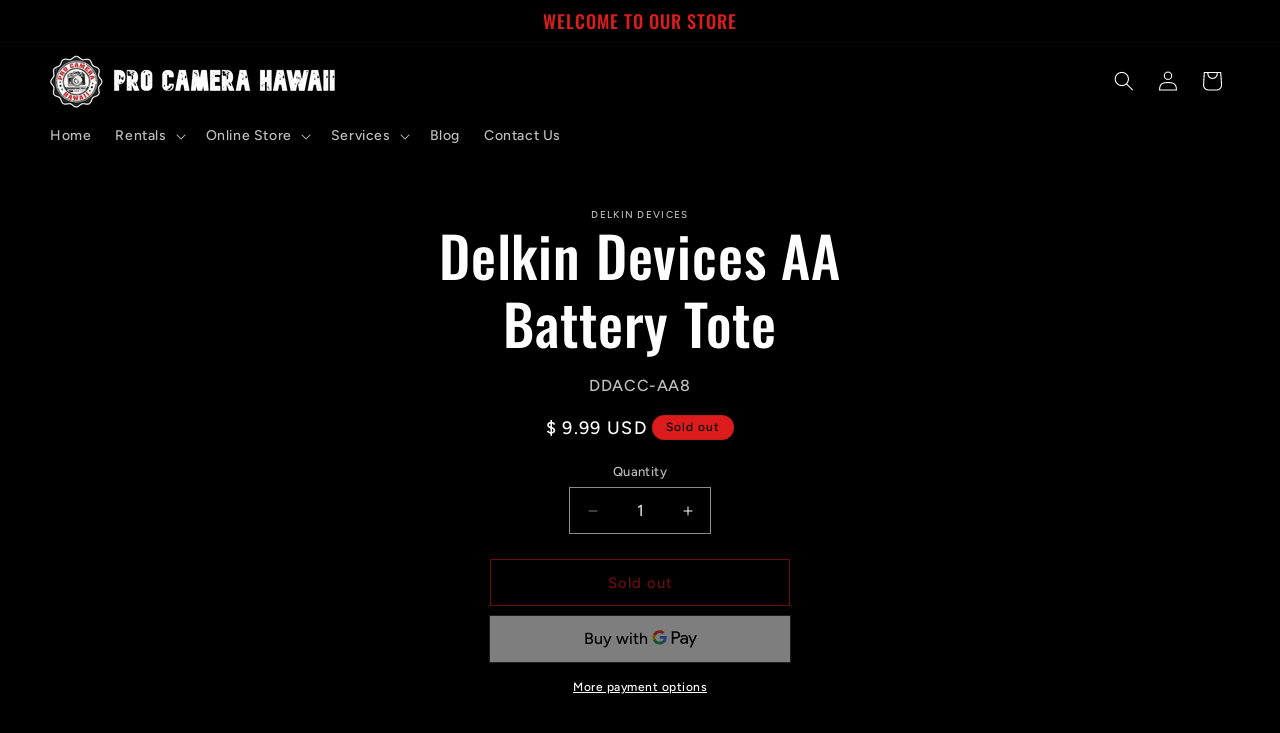

--- FILE ---
content_type: text/javascript; charset=utf-8
request_url: https://procamerahawaii.com/products/delkin-devices-aa-battery-tote.js
body_size: -241
content:
{"id":1467388133470,"title":"Delkin Devices AA Battery Tote","handle":"delkin-devices-aa-battery-tote","description":"","published_at":"2020-08-24T14:49:47-10:00","created_at":"2018-09-28T13:16:32-10:00","vendor":"Delkin Devices","type":"Flash Memory Cards","tags":["Delkin Devices","spo-default","spo-disabled"],"price":999,"price_min":999,"price_max":999,"available":false,"price_varies":false,"compare_at_price":null,"compare_at_price_min":0,"compare_at_price_max":0,"compare_at_price_varies":false,"variants":[{"id":12964796072030,"title":"Default Title","option1":"Default Title","option2":null,"option3":null,"sku":"DDACC-AA8","requires_shipping":true,"taxable":true,"featured_image":null,"available":false,"name":"Delkin Devices AA Battery Tote","public_title":null,"options":["Default Title"],"price":999,"weight":454,"compare_at_price":null,"inventory_quantity":0,"inventory_management":"shopify","inventory_policy":"deny","barcode":"750324104907","requires_selling_plan":false,"selling_plan_allocations":[]}],"images":[],"featured_image":null,"options":[{"name":"Title","position":1,"values":["Default Title"]}],"url":"\/products\/delkin-devices-aa-battery-tote","requires_selling_plan":false,"selling_plan_groups":[]}